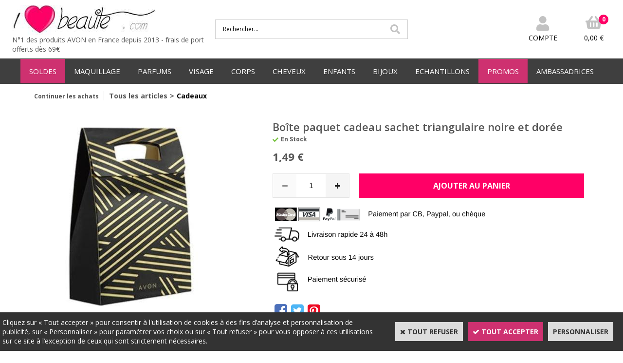

--- FILE ---
content_type: text/html
request_url: https://www.ilovebeaute.com/boite-paquet-cadeau-sachet-triangulaire-noire-et-dore-c2x33688802
body_size: 11764
content:
<!DOCTYPE html>
<html>
<head>
<meta name="generator" content="Oxatis (www.oxatis.com)" />
<meta http-equiv="Content-Type" content="text/html; charset=ISO-8859-1" />
<meta http-equiv="Content-Language" content="fr" />
<title>Bo&#238;te paquet cadeau sachet triangulaire noire et dor&#233;</title>
<meta name="robots" content="index, follow, all" />
<meta http-equiv="Pragma" content="no-cache" />
<meta http-equiv="Expires" content="-1" />

<meta property="og:image" content="http://www.ilovebeaute.com/Files/133017/Img/14/BoiteKdoNoire-prod.jpg" />
<script>
if ('serviceWorker' in navigator) {
navigator.serviceWorker
.register('/sw.js', {
scope: '/'
})
.then(function(reg) {
if (reg.installing) {
console.warn('[SW] installing');
} else if (reg.waiting) {
console. warn ('[SW] installed');
} else if (reg.active) {
console. warn ('[SW] active');
}
})
.catch(function(error) {
console.error('[SW] Registration failed', error);
});
}
</script>

<link rel="canonical" href="https://www.ilovebeaute.com/boite-paquet-cadeau-sachet-triangulaire-noire-et-doree-c2x33688802" /><link rel="StyleSheet" type="Text/css" href="Css/shared.css?v=51">
<link rel="StyleSheet" type="Text/css" href="DesignCss/bootstrap-grid.css?v=6.8">
<link id="-main-css-" rel="StyleSheet" type="Text/css" href="DesignCss/249000/965/style.css?v=2023.4.6-10.40.47">
<style type="text/css">IMG.BlackBox { border-color: #000000; }</style>
<script type="text/javascript" src="javascript/oxratingcertificate.asp"></script>
<script type="text/javascript" data-type="frontend-config">
window.oxInfos = {
	oxADContext : 0,
	oxCurrency : {mainFormat:"# &euro;",decSep:",",thousandsSep:".",taxMode:0,code:978},
	oxLang : 0,
	oxUser : null,
	oxAccid: 133017,
	oxCart: {
		total: 0,
		qty: 0,
		subTotalNet: 0,
		shippingOffered: 1
	},
	oxPriceConf: {
		priceIdx: null,
		vatMode: null,
		ecopartMode: null,
		ecopartAmount: 0,
		taxEngine: 0
	},
	oxProps: {
		allowCreation: true,
		decimalQty: false,
		decimalPlaces: 5
	}
};
</script>
<script type="text/javascript" data-type="frontend-frontAPI">
window.oxInfos = window.oxInfos || {};
window.oxInfos.corePublicPath = '/frontend/frontAPI/';
</script>
<script type="text/javascript" src="/frontend/frontAPI/frontAPI-es6.js?hash=3ded44ea47e09e1d31d3"></script>

<script type="text/javascript" data-type="frontend-config">
window.name = "NG_DEFER_BOOTSTRAP!";
window.appDependencies = ['oxFramework'];
window.appConfig = window.appConfig||{};
window.oxAppsConfig = {};
window.oxModulesToLoad = [];
</script>
<link rel="StyleSheet" href="/frontend/angular-1.3.15/css/oxApps.css?v=2.152.7">
<script type="text/javascript" src="/frontend/angular-1.3.15/angularFramework.js?v=2.152.7"></script>
<script type="text/javascript" src="/frontend/angular-1.3.15/i18n/angular-locale_fr-fr.js"></script>
<!-- ## APPSCORE V2 - trouble [dsc] ## -->
<script>

</script>
<script type="text/javascript" src="/frontend/scripts/oxCart6App/oxCart6App.js"></script>
<script type="text/javascript">
oxCart.popupReinsuranceWbId = 0;
</script>
<!-- ## APPSCORE V2 ## -->
<script type="text/javascript">
</script>
<script type="text/javascript">
</script>

<script src="/frontend/angular-1.3.15/baseApp.js?v=2.152.7"></script>
<script type="text/javascript" src="/files/133017/Cfg/Appscfg-L0.js?v=2026-1-29-2&w=1211202481534PM"></script>
<LINK REL="SHORTCUT ICON" HREF="/Files/133017/favicon.ico">
	<style> .container--content-width, .container--large-width, .container--medium-width, .ox-row, #bodyarea {
    max-width: 1630px !important;
}</style>

	<!-- Google verif 8-2023-->
	<meta name="google-site-verification" content="lbhPyInCZKidasR8YSCKr-ojsrlqx-ZB-xIZIIuLyrw" />

	<!-- Masquer le menu vertical de la page de recherche et de confirmation de commande-->
<style type="text/css">
.scfinishform #bodycolumn1 {
display:none;}

.scfinishform #bodycolumn2 {
margin:0 !important;
margin:0;
}

.searchpage #bodycolumn1 {
display:none;}

.searchpage #bodycolumn2 {
margin:0 !important;
margin:0;}

</style><script type="text/javascript" src="/Files/15269/cellUniformizer.js"></script>

<style>
a {
	 color: #EF0078;
	 font-weight: bold;
}
a:hover {
	font-weight: bold;
color: #606060;
}
	
#searchAnswers a{
	color:#555;
	}
</style>
<script type="text/javascript">
	window.oxInfos=window.oxInfos||{};
	window.oxInfos.serverDatetime = '1/29/2026 6:52:35 PM';
	window.oxInfos.domain = 'https://www.ilovebeaute.com';
	window.oxInfos.oxProps=window.oxInfos.oxProps||{};
	window.oxInfos.oxProps.loginByCode=0;
	;

window.oxInfos=window.oxInfos||{};
window.oxInfos.oxUserAgent={mac_os:"intel mac os x 10_15_7",macintosh:"intel mac os x 10_15_7",chrome:"131",ecmascript6:true};
window.oxInfos=window.oxInfos||{};window.oxInfos.oxEnv=window.oxInfos.oxEnv||{};
window.oxInfos.oxEnv.current={platform:'frontoffice'};
window.oxInfos.oxEnv.frontoffice='prod';
window.oxInfos.oxEnv.mobile='prod';
window.oxInfos.oxEnv.admin='prod';
window.oxInfos.oxEnv.apps='prod';
window.oxInfos.oxEnv.framework='prod';
window.oxInfos.oxEnv.dev='prod';
window.oxInfos.oxEnv.api='prod';
window.oxInfos.oxEnv.sw='prod';

document.cookie = "TestCookie=1" ;
if (document.cookie == "") window.location = "BrowserError.asp?ErrCode=1" ;
else document.cookie = 'TestCookie=; expires=Thu, 01 Jan 1970 00:00:00 GMT';
function PGFOnLoad() {
	if (typeof(OxPGFOnLoad) != "undefined") OxPGFOnLoad();
	if (typeof(OxBODYOnLoad) != "undefined") OxBODYOnLoad();
}
var OxLangID = 0 ;
</script>
<noscript><center><a href="BrowserError.asp?ErrCode=2&amp;LangID=0" rel="nofollow"><img src="Images/PGFJSErrL0.gif" border="0" alt="Err"></a><br/><br/></center></noscript>
<script>window.arrayGTM = window.arrayGTM || [];window.arrayGTM.push('GTM-TSKJ29T', 'GTM-M9CGH6P');</script>
<script src="/frontend/scripts/core/gtag.min.js" defer="true"></script>
</head>
<body onload="PGFOnLoad()" class="PB">
<script type="text/javascript" src="HLAPI.js"></script>
<script type="text/javascript">
function SubmitAction( nActionID, strFormAction, nValidate, nSkipSubmit, nSkipReturn ) {
	var bResult = true ;
	if (nActionID != null) document.MForm.ActionID.value = nActionID ;
	if ((strFormAction != null) && (strFormAction != "")) document.MForm.action= strFormAction ;
	if ( nValidate ) bResult = ValidateMForm();
	if ( nSkipSubmit == null ) nSkipSubmit = 0 ;
	if ( bResult && (nSkipSubmit == 0) ) document.MForm.submit();
	if ( nSkipReturn == 1 )
		return ;
	else
		return( bResult );
}
</script> 

<script language="javascript" src="WindowAPI.js"></script>
<form style="margin-bottom:0" name="PdtForm" method="GET" action="">
<input type="hidden" name="ItmID" value="0">
<input type="hidden" name="XMLOpt1" value="-1">
<input type="hidden" name="XMLOpt2" value="-1">
<input type="hidden" name="RelatedPdtIDs" value="">
<input type="hidden" name="PackagingID" value="">
</form>
<script language="javascript">
	function GetCtrlValue(objCtrl, varDefaultValue) {
		var nResult = varDefaultValue;
		switch (objCtrl.nodeName) {
			case 'SELECT':
				nResult = objCtrl.selectedIndex;
				break;
			case undefined:
				var nItemCount = objCtrl.length;
				if (nItemCount != null)
					for (var nIdx = 0; nIdx < nItemCount; nIdx++)
						if (objCtrl[nIdx].checked) {
							nResult = nIdx;
							break;
						}
				break;
		}
		return nResult;
	}

	function GetRelatedProducts() {
		var strResult = "", strSep = "";
		var objForm = document.MForm;
		for (var i = 0; i < objForm.elements.length; i++) {
			var e = objForm.elements[i];
			if (e.type == 'checkbox')
				if (e.checked)
					if (e.name == "OxRelatedPdt") {
						strResult = strResult + strSep + e.value;
						strSep = ","
					}
		}
		return strResult;
	}

	function PostFormData(bCustomHandlerOk, nProductID, strFormAction, strCanonicalUrl) {
		var bResult = false, objCtrl, nXMLOpt1 = -1, nXMLOpt2 = -1, strRelatedPdtIDs, strURLParams, nPackagingID;

		objCtrl = document.MForm["XMLOpt1"];
		if (objCtrl) nXMLOpt1 = GetCtrlValue(objCtrl, 0);
		objCtrl = document.MForm["XMLOpt2"];
		if (objCtrl) nXMLOpt2 = GetCtrlValue(objCtrl, 0);
		strRelatedPdtIDs = GetRelatedProducts();
		objCtrl = document.MForm["PackagingID"];
		if (objCtrl) nPackagingID = parseInt(objCtrl.value, 10);

		if (bCustomHandlerOk) {
			if (window.OxAddToCart) {
				strURLParams = "ItmID=" + nProductID + (nXMLOpt1 >= 0 ? "&XMLOpt1=" + nXMLOpt1 : "") + (nXMLOpt2 >= 0 ? "&XMLOpt2=" + nXMLOpt2 : "");
				strURLParams += (strRelatedPdtIDs.length > 0 ? "&RelatedPdtIDs=" + strRelatedPdtIDs : "");
				strURLParams += (nPackagingID != undefined ? "&PackagingID=" + nPackagingID : "");
				bResult = OxAddToCart(nProductID, strURLParams);
			}
		}
		if (!bResult) {
			//alert( nXMLOpt1 + ' ' + nXMLOpt2 );
			if (strCanonicalUrl) {
				document.PdtForm.action = strCanonicalUrl;
				document.PdtForm.removeChild(document.PdtForm["ItmID"]);
			} else {
				document.PdtForm.action = strFormAction;
				document.PdtForm["ItmID"].value = nProductID;
			}
			document.PdtForm["XMLOpt1"].value = nXMLOpt1;
			document.PdtForm["XMLOpt2"].value = nXMLOpt2;
			document.PdtForm["RelatedPdtIDs"].value = strRelatedPdtIDs;
			if (nPackagingID != undefined) document.PdtForm["PackagingID"].value = nPackagingID;
			document.PdtForm.submit();
		}
	}
	function ViewOption(nPdtOptID, url) {
		PostFormData(false, nPdtOptID, "PBSCProduct.asp", url);
	}
	function AddToCart(nPdtOptID) {
		PostFormData(true, nPdtOptID, "PBShoppingCart.asp");
	}
	function OnChooseOption(url, idx, optionValueID, name) {
		document.MForm["PDTOPTVALUEID" + idx].value = optionValueID;
		document.MForm["PDTOPTVALUENAME" + idx].value = name;
		OnChangeOption(url);
	}
	function OnChangeOption(url, cbIdx) {
		var nOptIdx, objSelect, strValues = "", strSep = "", nCurIdx;
		for (nOptIdx = 0; nOptIdx < 3; nOptIdx++) {
			objSelect = document.MForm["PDTOPTVALUEID" + nOptIdx];
			if (objSelect && objSelect.type == 'hidden') {
				strValues = strValues + strSep + document.MForm["PDTOPTVALUENAME" + nOptIdx].value;
				strSep = "]|["
			}
			else if (objSelect) {
				nCurIdx = objSelect.selectedIndex;
				if (nCurIdx >= 0) {
					strValue = objSelect.options[nCurIdx].text;
					if (cbIdx == nOptIdx) {
						var optionUrl = objSelect.options[nCurIdx].getAttribute('url');
						if (optionUrl && optionUrl.length > 0) url = optionUrl;
					}
					strValues = strValues + strSep + strValue;
					strSep = "]|["
				}
			}
		}
		document.MForm["HVOptSelected"].value = strValues;
		if (url)
			document.MForm.action = url;
		SubmitAction( 1);
	}
</script>

<div id="maincontainer" class="sccatalog itemdetail is-template">

	<div id="headercontainer">
		<div id="headerarea">
<div class="header-main__container">
		<div class="header-main__inner container--content-width">
			<div class="l-ox-grid l-ox-grid--bleed l-ox-grid--justify-space-between l-ox-grid--align-center">
				<div class="l-ox-grid__col-4 header-brand__container">
					<div class="header-item header-brand__inner">
						<div class="header-logo__inner"><a href="/"><img src="Files/133017/Img/10/Logo-ILB2014.jpg" alt="Produits AVON en France"/></a></div>
						<span class="header-img__inner"></span>
						<div class="header-text__inner"><span id="headertext">N°1 des produits AVON en France depuis 2013     -       frais de port offerts dès 69€</span></div>
					</div>
				</div>
				<div class="l-ox-grid__col-4 header-shop-search__container">
					<div class="header-item header-shop-search__inner"><div id="headerSearchBlock" class="header-search-block--shopping-cart"><form action="PBSearch.asp" method="get" name="headerSearch"><input type="hidden" name="ActionID" value="1"><input type="hidden" name="CCode" value="2"><input type="hidden" name="ShowSMImg" value="1"><input type="text" onfocus="this.value='';" id="headerSearchText" name="SearchText" class="searchtext" value="Rechercher..." size="18"><button class="blockbtn" type="submit"><span>OK</span></button></form></div></div>

				</div>
				<div class="l-ox-grid__col-4 header-user-menu__container">
					<div class="header-user-menu__inner">
						<div class="l-ox-grid l-ox-grid--bleed l-ox-grid--justify-end">
							<div class="l-ox-grid__col-auto header-account__container">

								<div class="header-account__inner"><a class="accountLink" href="PBUserLogin.asp?CCode=33"><span>Compte</span></a></div>

							</div>
							<div class="l-ox-grid__col-auto header-shop-cart__container">

								<div id="headerInfoCart" class="header-shop-cart__inner">
										 <a class="cartLink" href="PBShoppingCart.asp?PBMInit=1"><span>Votre panier</span></a>
										<a href="/PBShoppingCart.asp?PBMInit=1" class="header-shop-cart__shop-cart">
										 <span id="cartItems" class="header-shop-cart__qty">
										   0</span>
										   <span class="cartPrice header-shop-cart__price">0,00 &euro;</span>
										 </a>
								</div>
							</div>
						</div>
					</div>
				</div>
			</div>
		</div>
</div>
<div id="headermenu"><ul id="hmenu"><li class="begin">&nbsp;</li><li class="mitext item-promo" id="pmenu4471988" onmouseover="OxMenu('menu4471988',true)" onmouseout="OxMenu('menu4471988',false)"><a class="menu" id="amenu4471988" href="soldes-c102x3960762">SOLDES</a><div><ul class="submenu" id="menu4471988" onmouseover="OxSubMenu(this,true)" onmouseout="OxSubMenu(this,false)"><li class="begin">&nbsp;</li><li class="mitext"><a class="menu" href="fins-de-serie-c102x3960762">Soldes jusqu'à -60%</a></li><li class="mitext menusep"><a class="menu" href="prix-ronds-1-2-3euro-c102x3960787">Tout à moins de 3€</a></li><li class="end">&nbsp;</li></ul></div></li><li class="mitext menusep" id="pmenu4248003" onmouseover="OxMenu('menu4248003',true)" onmouseout="OxMenu('menu4248003',false)"><a class="menu" id="amenu4248003" href="maquillage-c102x3960768">MAQUILLAGE</a><div><ul class="submenu" id="menu4248003" onmouseover="OxSubMenu(this,true)" onmouseout="OxSubMenu(this,false)"><li class="begin">&nbsp;</li><li class="mitext"><a class="menu" href="maquillage-yeux-c102x3960791">MAQUILLAGE YEUX</a></li><li class="mitext menusep"><a class="menu" href="maquillage-levres-c102x3960769">MAQUILLAGE LEVRES</a></li><li class="mitext menusep"><a class="menu" href="maquillage-teint-c102x3960794">MAQUILLAGE TEINT</a></li><li class="mitext menusep"><a class="menu" href="vernis-a-ongles-c102x3960770">VERNIS A ONGLES</a></li><li class="mitext menusep"><a class="menu" href="pinceaux-et-accessoires-c102x3960813">PINCEAUX ET ACCESSOIRES</a></li><li class="misep"></li><li class="miimg img-right-menu-h"><img src="Files/133017/Img/16/maquillagevisuels-small.png"/></li><li class="end">&nbsp;</li></ul></div></li><li class="mitext menusep" id="pmenu4248009" onmouseover="OxMenu('menu4248009',true)" onmouseout="OxMenu('menu4248009',false)"><a class="menu" id="amenu4248009" href="parfums-c102x3960772">PARFUMS</a><div><ul class="submenu" id="menu4248009" onmouseover="OxSubMenu(this,true)" onmouseout="OxSubMenu(this,false)"><li class="begin">&nbsp;</li><li class="mitext"><a class="menu" href="parfums-pour-femmes-c102x4214225">PARFUM FEMMES</a></li><li class="mitext menusep"><a class="menu" href="parfums-pour-hommes-c102x4214226">PARFUMS HOMMES</a></li><li class="mitext menusep"><a class="menu" href="parfums-pour-ados-filles-c102x3960773">PARFUMS ADOS FILLES</a></li><li class="mitext menusep"><a class="menu" href="parfums-pour-ados-garcons-c102x3960810">PARFUMS ADOS GARCONS</a></li><li class="mitext menusep"><a class="menu" href="brumes-parfumees-legeres-c102x3960801">BRUMES PARFUMEES LEGERES</a></li><li class="mitext menusep"><a class="menu" href="parfums-format-sac-a-main-c102x3960800">PARFUMS FORMAT SAC A MAIN</a></li><li class="misep"></li><li class="mispacer"></li><li class="mitext"><a class="menu" href="collection-parfums-far-away-c102x4309792">Far Away</a></li><li class="mitext menusep"><a class="menu" href="collection-parfums-soft-musk-c102x4309793">Soft Musk</a></li><li class="mitext menusep"><a class="menu" href="collection-parfums-little-dress-c102x4309796">Little Dress</a></li><li class="mitext menusep"><a class="menu" href="collection-parfums-tta-c102x4309794">Today Tomorrow Always</a></li><li class="mitext menusep"><a class="menu" href="collection-parfums-attraction-c102x4309795">Attraction</a></li><li class="mispacer"></li><li class="misep"></li><li class="miimg img-right-menu-h"><img src="Files/133017/Img/09/parfum-small.png"/></li><li class="end">&nbsp;</li></ul></div></li><li class="mitext menusep" id="pmenu4248016" onmouseover="OxMenu('menu4248016',true)" onmouseout="OxMenu('menu4248016',false)"><a class="menu" id="amenu4248016" href="visage-c102x3960756">VISAGE</a><div><ul class="submenu" id="menu4248016" onmouseover="OxSubMenu(this,true)" onmouseout="OxSubMenu(this,false)"><li class="begin">&nbsp;</li><li class="mitext"><a class="menu" href="soins-hydratants-c102x3960771">SOINS HYDRATANTS</a></li><li class="mitext menusep"><a class="menu" href="soins-anti-age-c102x3960808">SOINS ANTI-AGE</a></li><li class="mitext menusep"><a class="menu" href="masques-visage-c102x3960814">MASQUES VISAGE</a></li><li class="mitext menusep"><a class="menu" href="nettoyants-c102x3960757">NETTOYANTS</a></li><li class="mitext menusep"><a class="menu" href="anti-imperfections-c102x3960818">ANTI-IMPERFECTIONS</a></li><li class="mitext menusep"><a class="menu" href="soins-pour-hommes-c102x3960820">SOINS HOMMES</a></li><li class="misep"></li><li class="miimg img-right-menu-h"><img src="Files/133017/Img/18/femmemasque-small.png"/></li><li class="end">&nbsp;</li></ul></div></li><li class="mitext menusep" id="pmenu4248023" onmouseover="OxMenu('menu4248023',true)" onmouseout="OxMenu('menu4248023',false)"><a class="menu" id="amenu4248023" href="corps-c102x3960781">CORPS</a><div><ul class="submenu" id="menu4248023" onmouseover="OxSubMenu(this,true)" onmouseout="OxSubMenu(this,false)"><li class="begin">&nbsp;</li><li class="mitext"><a class="menu" href="bronzants-et-solaires-c102x3960817">BRONZANTS & SOLAIRES</a></li><li class="mitext menusep"><a class="menu" href="hydrater-et-nourrir-c102x3960785">HYDRATER &  NOURRIR</a></li><li class="mitext menusep"><a class="menu" href="gommer-et-exfolier-c102x3960816">GOMMER & EXFOLIER</a></li><li class="mitext menusep"><a class="menu" href="bain-douche-savon-c102x3960789">BAIN DOUCHE SAVON</a></li><li class="mitext menusep"><a class="menu" href="deodorants-c102x3960802">DEODORANTS</a></li><li class="mitext menusep"><a class="menu" href="soins-mains-ongles-c102x3960788">SOINS MAINS & ONGLES</a></li><li class="mitext menusep"><a class="menu" href="soin-des-pieds-c102x3960782">SOINS PIEDS</a></li><li class="mitext menusep"><a class="menu" href="epilation-c102x3960812">EPILATION</a></li><li class="misep"></li><li class="miimg img-right-menu-h"><img src="Files/133017/Img/24/femmecorps-small.png"/></li><li class="end">&nbsp;</li></ul></div></li><li class="mitext menusep" id="pmenu4248034" onmouseover="OxMenu('menu4248034',true)" onmouseout="OxMenu('menu4248034',false)"><a class="menu" id="amenu4248034" href="cheveux-c102x3960806">CHEVEUX</a><div><ul class="submenu" id="menu4248034" onmouseover="OxSubMenu(this,true)" onmouseout="OxSubMenu(this,false)"><li class="begin">&nbsp;</li><li class="mitext"><a class="menu" href="shampooings-c102x3960807">SHAMPOOINGS</a></li><li class="mitext menusep"><a class="menu" href="soins-masques-pour-les-cheveux-c102x3960811">SOINS & MASQUES</a></li><li class="mitext menusep"><a class="menu" href="brosses-accessoires-c102x3960815">BROSSES & ACCESSOIRES</a></li><li class="misep"></li><li class="miimg img-right-menu-h"><img src="Files/133017/Img/22/femmecheveux-small.png"/></li><li class="end">&nbsp;</li></ul></div></li><li class="mitext menusep" id="pmenu4248038" onmouseover="OxMenu('menu4248038',true)" onmouseout="OxMenu('menu4248038',false)"><a class="menu" id="amenu4248038" href="enfants-c102x3960776">ENFANTS</a><div><ul class="submenu" id="menu4248038" onmouseover="OxSubMenu(this,true)" onmouseout="OxSubMenu(this,false)"><li class="begin">&nbsp;</li><li class="mitext"><a class="menu" href="corps-et-cheveux-produits-adaptes-aux-enfants-c102x3960778">CORPS & CHEVEUX</a></li><li class="mitext menusep"><a class="menu" href="cadeaux-pour-enfants-c102x3960777">CADEAUX POUR ENFANTS</a></li><li class="mitext menusep"><a class="menu" href="produits-solaires-pour-enfants-c102x3960827">PRODUITS SOLAIRES</a></li><li class="misep"></li><li class="miimg img-right-menu-h"><img src="Files/133017/Img/25/enfants-small.png"/></li><li class="end">&nbsp;</li></ul></div></li><li class="mitext menusep" id="pmenu4248042" onmouseover="OxMenu('menu4248042',true)" onmouseout="OxMenu('menu4248042',false)"><a class="menu" id="amenu4248042" href="bijoux-c102x3960792">BIJOUX</a><div><ul class="submenu" id="menu4248042" onmouseover="OxSubMenu(this,true)" onmouseout="OxSubMenu(this,false)"><li class="begin">&nbsp;</li><li class="mitext"><a class="menu" href="bijoux-c102x3960826">BIJOUX</a></li><li class="mitext menusep"><a class="menu" href="montres-c102x3960793">MONTRES</a></li><li class="mitext menusep"><a class="menu" href="accessoires-c102x3960825">ACCESSOIRES</a></li><li class="misep"></li><li class="miimg img-right-menu-h"><img src="Files/133017/Img/04/bijoux-small.png"/></li><li class="end">&nbsp;</li></ul></div></li><li class="mitext menusep" id="pmenu4248046" onmouseover="OxMenu('menu4248046',true)" onmouseout="OxMenu('menu4248046',false)"><a class="menu" id="amenu4248046" href="echantillons-c102x3960758">ECHANTILLONS</a><div><ul class="submenu" id="menu4248046" onmouseover="OxSubMenu(this,true)" onmouseout="OxSubMenu(this,false)"><li class="begin">&nbsp;</li><li class="mitext"><a class="menu" href="echantillons-parfums-femme-c102x3960760">ECHATILLONS PARFUMS FEMME</a></li><li class="mitext menusep"><a class="menu" href="echantillons-parfums-homme-c102x3960765">ECHANTILLONS PARFUMS HOMME</a></li><li class="mitext menusep"><a class="menu" href="echantillons-rouges-a-levres-c102x3960831">ECHATILLONS ROUGES A LEVRES</a></li><li class="mitext menusep"><a class="menu" href="echantillons-fonds-de-teint-c102x3960830">ECHANTILLONS FONDS DE TEINT</a></li><li class="mitext menusep"><a class="menu" href="echantillons-soins-visage-c102x3960764">ECHANTILLONS SOINS VISAGE</a></li><li class="mitext menusep"><a class="menu" href="echantillons-soins-anti-age-c102x3960759">ECHATILLONS SOINS ANTI-AGE</a></li><li class="misep"></li><li class="miimg img-right-menu-h"><img src="Files/133017/Img/05/ech-small.png"/></li><li class="end">&nbsp;</li></ul></div></li><li class="mitext menusep item-promo" id="pmenu4248055" onmouseover="OxMenu('menu4248055',true)" onmouseout="OxMenu('menu4248055',false)"><a class="menu" id="amenu4248055" href="promos-c102x3960761">PROMOS</a><div><ul class="submenu" id="menu4248055" onmouseover="OxSubMenu(this,true)" onmouseout="OxSubMenu(this,false)"><li class="begin">&nbsp;</li><li class="mitext"><a class="menu" href="fins-de-serie-c102x3960762">FIN DE SERIE</a></li><li class="mitext menusep"><a class="menu" href="prix-ronds-1-2-3euro-c102x3960787">PRIX RONDS 1 - 2 - 3€</a></li><li class="end">&nbsp;</li></ul></div></li><li class="mitext menusep" id="pmenu4411329" onmouseover="OxMenu('menu4411329',true)" onmouseout="OxMenu('menu4411329',false)"><a class="menu" id="amenu4411329" href="javascript:;">AMBASSADRICES</a><div><ul class="submenu" id="menu4411329" onmouseover="OxSubMenu(this,true)" onmouseout="OxSubMenu(this,false)"><li class="begin">&nbsp;</li><li class="mitext"><a class="menu" target="_blank" href="https://devenirambassadriceavon.com/">DEVENIR AMBASSADRICE AVON</a></li><li class="mitext menusep"><a class="menu" href="materiel-ambassadrices-c102x4130878">MATERIEL POUR AMBASSADRICE</a></li><li class="mitext menusep"><a class="menu" href="echantillons-c102x3960758">COMMANDER DES ECHANTILLONS</a></li><li class="end">&nbsp;</li></ul></div></li><li class="end">&nbsp;</li></ul></div>
<script type="text/javascript">
function OxMenu(menu,display){
	var objElem=(document.getElementById)?document.getElementById(menu):document[menu];
	objElem.style.visibility=display?'visible':'hidden';
}
function OxHandleSubMenu(id,over){
	var newClass='subactive', objElem=(document.getElementById)?document.getElementById(id):document[id];
	if (!objElem) return;
	var cls = objElem.className, idx = (' '+cls+' ').indexOf(' ' + newClass + ' ');
	if (over){ if(idx<0) objElem.className=cls+(cls?' ':'')+newClass;
	}else if(idx>=0) objElem.className=objElem.className.replace(new RegExp('(\\s|^)'+newClass+'(\\s|$)'),' ');
}
function OxSubMenu(elem,over){
	OxHandleSubMenu('a'+elem.id,over);
}
</script>

		</div>
	</div>
	<div id="bodycontainer">
		<div id="bodyarea">
		<div id="bodycolumn1"></div>
		<div id="bodycolumn3"></div><!-- bodycolumn3 -->
		<div id="bodycolumn2" class="widecolumn2">
			<div id="bodydata"><!--DATA-->

<form name="MForm" method="POST" action="PBSCProduct.asp">
<input type="hidden" name="ActionID" value="0">
<input type="hidden" name="HVProductID" value="33688802">
<input type="hidden" name="HVParentID" value="">
<input type="hidden" name="HVOptSelected" value="">
<link rel="stylesheet" type="text/css" href="/frontend/design/css/oxProductTemplatesShared.min.css"><div class="c-ox-product-detail c-ox-product-detail--template-studio-simple"><div class="c-ox-product-detail__product l-ox-grid l-ox-grid--bleed l-ox-grid--direction-column" data-pdt-sku="" data-pdt-id="33688802" data-pdt-parent-id="" data-pdt-type="0"><div class="c-ox-product-detail__return-container l-ox-page__container"><div class="l-ox-page__inner bt-return-zone l-ox-grid l-ox-grid--bleed l-ox-grid--align-baseline"><div class="bt-returna l-ox-grid__col-auto"><a class="btnmain" id="btnretitems" href=""><span>Continuer les achats</span></a></div><div class="arianfil l-ox-grid__col-fill"><ul class="catbreadcrumb"><li class="catbcall" id="catbclevel0"><a class="PBBtnStd" href="PBSCCatalog.asp?ActionID=1052864&PBCATID=-1">Tous les articles</a></li><li class="catbcsep"><a class="PBBtnStd"><span class="catbcseptex">&gt;</span></a></li><li class="catbcname" id="catbclevel1"><a class="PBBtnStd" href="cadeaux-c102x3960774">Cadeaux</a></li></ul></div></div></div><div class="c-ox-product-detail__main-container l-ox-page__container"><div class="l-ox-page__inner l-ox-grid l-ox-grid--bleed"><div class="c-ox-product-detail__img-container l-ox-grid__col-auto"><div class="c-ox-imgdetail"><img  class="imgmain" align="right" alt="Bo&#238;te paquet cadeau sachet triangulaire noire et dor&#233;e" itemprop="image" src="Files/133017/Img/14/BoiteKdoNoire-prod.jpg"></div></div><div class="c-ox-product-detail__infos-container l-ox-grid__col-fill l-ox-grid l-ox-grid--direction-column"><div class="c-ox-product-detail__name l-ox-grid__col-auto l-ox-grid__col--bleed-y"><h1 class="PBMainTxt PBItemTitle">Boîte paquet cadeau sachet triangulaire noire et dorée</h1></div><div class="c-ox-product-detail__stock l-ox-grid__col-auto l-ox-grid__col--bleed-y"><table class="PBStockTbl"><tr><td align="right"><span class="PBShortTxt PBMsgInStock">En Stock</span></td></tr></table><meta itemprop="availability" content="InStock" /></div><div class="c-ox-product-detail__price-zone l-ox-grid__col-auto"><meta itemprop="price" content="1.49"/><div class="PBItemPrice"><div class="PBCurrency"><span class="PBSalesPrice">1,49 &euro;</span></div></div></div><div class="c-ox-product-detail__weight l-ox-grid__col-auto">100g          </div><div class="c-ox-product-detail__buy-button l-ox-grid__col-auto l-ox-grid__col--bleed-y"><div class="app-quantity-box-target c-cs-quantity-box c-cs-quantity-box--mip" ng-non-bindable cs-quantity-box is-app="true"><span class="c-cs-quantity-box__quantity-box c-cs-quantity c-cs-quantity--mip"  template="mip"><a class="c-cs-quantity__button c-cs-quantity__button--minus lz-btn lz-decr CS-btn CS-decr impossible is-disabled"><span>-</span></a><input class="c-cs-quantity__input-value lz-value CS-value" type="text" value="1"><a class="c-cs-quantity__button c-cs-quantity__button--plus lz-btn lz-incr CS-btn CS-incr impossible is-disabled"><span>+</span></a></span></div><span data-qty data-max="19" data-packing="1" data-step="1" data-pack-mode="1" data-saleifoutofstock="0"></span><a class="btnmain btnaddtocart" id="btnaddtocart" href="javascript:AddToCart(33688802);"><span>Ajouter au Panier</span></a></div><div class="c-ox-product-detail__insertion-block l-ox-grid__col-auto"><img alt="Avantages" src="/Files/133017/Img/14/Rassurance.png"/>
</div><div class="c-ox-product-detail__app-social-share l-ox-grid__col-auto"><div data-app-name="socsha"></div></div></div></div></div><div class="c-ox-product-detail__app-bundle-conf l-ox-page__container"></div><div class="c-ox-product-detail__description l-ox-page__container"><div class="titreDescriptionFicheArticle">Description</div></div><div class="c-ox-product-detail__cross-sell l-ox-page__container"><div class="l-ox-page__inner"><div class="c-ox-product-detail__cross-sell-headline"><span class="PBMainTxt PBRelatedPdtTitle">Articles associés</span></div><div class="l-ox-grid"><div class="l-ox-grid__col-3 l-ox-grid l-ox-grid--direction-column" data-pdt-sku="" data-pdt-id="33688800" data-pdt-parent-id="" data-pdt-type="0" data-pdt-url="https://www.ilovebeaute.com/boite-paquet-cadeau-papillote-bonbon-dore-c2x33688800"><div class="l-ox-product-list__item-inner l-ox-grid__col-fill"><div class="l-ox-product-list__image"><a href="https://www.ilovebeaute.com/boite-paquet-cadeau-papillote-bonbon-dore-c2x33688800"><img src="Files/133017/Img/10/BoiteKdoBonbon2020-big-small.jpg" width="50" border="0" alt="Boîte paquet cadeau papillote bonbon doré"></a></div><div class="l-ox-product-list__name"><a class="PBLink" href="https://www.ilovebeaute.com/boite-paquet-cadeau-papillote-bonbon-dore-c2x33688800"><span class="PBShortTxt">Boîte paquet cadeau papillote bonbon doré</span></a></div><div class="l-ox-product-list__price"><span class="PBCurrency">0,99 &euro;</span></div><div class="l-ox-product-list__buy-button"><input type="checkbox" name="OxRelatedPdt" id="ChkRelPdt33688800" value="33688800" /></div></div></div><div class="l-ox-grid__col-3 l-ox-grid l-ox-grid--direction-column" data-pdt-sku="" data-pdt-id="33688799" data-pdt-parent-id="" data-pdt-type="0" data-pdt-url="https://www.ilovebeaute.com/paquet-cadeau-en-forme-de-papillote-bonbon-rouge-c2x33688799"><div class="l-ox-product-list__item-inner l-ox-grid__col-fill"><div class="l-ox-product-list__image"><a href="https://www.ilovebeaute.com/paquet-cadeau-en-forme-de-papillote-bonbon-rouge-c2x33688799"><img src="Files/133017/Img/09/BonbonKdo2021-small.jpg" width="50" border="0" alt="Paquet cadeau en forme de papillote bonbon rouge"></a></div><div class="l-ox-product-list__name"><a class="PBLink" href="https://www.ilovebeaute.com/paquet-cadeau-en-forme-de-papillote-bonbon-rouge-c2x33688799"><span class="PBShortTxt">Paquet cadeau en forme de papillote bonbon rouge</span></a></div><div class="l-ox-product-list__price"><span class="PBCurrency">0,99 &euro;</span></div><div class="l-ox-product-list__buy-button"><input type="checkbox" name="OxRelatedPdt" id="ChkRelPdt33688799" value="33688799" /></div></div></div><div class="l-ox-grid__col-3 l-ox-grid l-ox-grid--direction-column" data-pdt-sku="" data-pdt-id="33104819" data-pdt-parent-id="" data-pdt-type="0" data-pdt-url="https://www.ilovebeaute.com/paquet-cadeau-en-forme-de-papillote-avon-c2x33104819"><div class="l-ox-product-list__item-inner l-ox-grid__col-fill"><div class="l-ox-product-list__image"><a href="https://www.ilovebeaute.com/paquet-cadeau-en-forme-de-papillote-avon-c2x33104819"><img src="Files/133017/Img/18/knallbonbon-small.jpg" width="50" border="0" alt="Paquet cadeau en forme de papillote dorée et noire"></a></div><div class="l-ox-product-list__name"><a class="PBLink" href="https://www.ilovebeaute.com/paquet-cadeau-en-forme-de-papillote-avon-c2x33104819"><span class="PBShortTxt">Paquet cadeau en forme de papillote dorée et noire</span></a></div><div class="l-ox-product-list__price"><span class="PBCurrency">0,99 &euro;</span></div><div class="l-ox-product-list__buy-button"><input type="checkbox" name="OxRelatedPdt" id="ChkRelPdt33104819" value="33104819" /></div></div></div></div></div></div></div></div>
</form>

<script type="application/ld+json" id="productData">{"@context":"http:\/\/schema.org\/","@type":"Product","name":"Bo\u00EEte paquet cadeau sachet triangulaire noire et dor\u00E9e","sku":"BoiteKdoNoire","url":"https:\/\/www.ilovebeaute.com\/boite-paquet-cadeau-sachet-triangulaire-noire-et-doree-c2x33688802","image":"https:\/\/www.ilovebeaute.com\/Files\/133017\/Img\/14\/BoiteKdoNoire-prod.jpg","description":null,"offers":{"@type":"Offer","priceCurrency":"EUR","price":"1.49","itemCondition":"http:\/\/schema.org\/NewCondition","availability":"http:\/\/schema.org\/InStock","seller":{"@type":"Thing","name":"https:\/\/www.ilovebeaute.com"}}}</script>


			</div> <!--bodydata -->
		</div><!-- bodycolumn2 -->
		<div class="clearbodycontainer">&nbsp;</div>
	</div><!-- bodyarea -->
	</div><!-- bodycontainer -->
	<div id="footercontainer">
		<div id="footerarea"><div id="footermenu"><ul id="fmenu"><li class="begin">&nbsp;</li><li class="mititle"><span>I love beauté</span></li><li class="mitext menusep"><a class="menu" href="PBCPPlayer.asp?ID=2086692">Qui sommes-nous ?</a></li><li class="mitext menusep"><a class="menu" href="Blog.asp?PBMInit=1">Blog Avon</a></li><li class="mitext menusep"><a class="menu" href="PBJobListing.asp?PBMInit=1">Offres d'Emploi</a></li><li class="mitext menusep"><a class="menu" href="PBCPPlayer.asp?ID=2086689">Conditions Générales de Ventes</a></li><li class="mitext menusep"><a class="menu" href="contact">Contactez-nous</a></li><li class="misep"></li><li class="mititle"><span>Nos coordonnées</span></li><li class="mitext menusep"><span>Beauty Factory</span></li><li class="mitext menusep"><span>12 rue des prés, 90400 TREVENANS</span></li><li class="mitext menusep"><span>06 52 12 02 01</span></li><li class="misep"></li><li class="mititle"><span>Votre commande</span></li><li class="mitext menusep"><a class="menu" href="recevoir-le-catalogue-avon-a-domicile">Recevoir le catalogue Avon</a></li><li class="mitext menusep"><a class="menu" href="PBCPPlayer.asp?ID=2248695">Commander à partir du catalogue</a></li><li class="mitext menusep"><a class="menu" href="Modalites-livraison">Modalités de livraison</a></li><li class="mitext menusep"><a class="menu" href="modalite-paiement">Modalités de paiement</a></li><li class="end">&nbsp;</li></ul></div><div id="copyright"><span>ILoveBeaute.com © Tous droits réservés.</span></div><div id="poweredby"><a href="https://www.oxatis.com/?utm_source=reputation&utm_medium=bottom-link&utm_campaign=www.ilovebeaute.com" rel="nofollow" target="_blank"><span>Oxatis - création sites E-Commerce</span></a></div></div>
	</div>
</div><!-- maincontainer -->

<script type="text/javascript" id="oxStatRecorder" defer>
(function () {
	var oxStatRecorder = document.getElementById('oxStatRecorder');
	if (oxStatRecorder) {
		var img = document.createElement('img');
		img.border = 0;
		img.width = 1;
		img.height = 1;
		img.src = 'StatRecorder.asp?AccountID=133017&ADMode=&SessionID=679561520&CCode=2&ViewCode=&WPID=0&CatID=0&ItemID=33688802&PBLangID=0&StatVal1=67955&StatVal2=1';
		oxStatRecorder.parentNode.insertBefore(img, oxStatRecorder.nextSibling);
	}
})()
</script>
<noscript><img src="StatRecorder.asp?AccountID=133017&amp;ADMode=&amp;SessionID=679561520&amp;CCode=2&amp;ViewCode=&amp;WPID=0&amp;CatID=0&amp;ItemID=33688802&amp;PBLangID=0&amp;StatVal1=67955&amp;StatVal2=2" border="0" width="1" height="1" /></noscript>

<script type="text/javascript">
var OxPdtId = 33688802;
var OxPdtName = 'Bo&#238;te paquet cadeau sachet triangulaire noire et dor&#233;e';
var OxPdtPrice = '1,49 &amp;euro;';
var OxPdtUrl = '/boite-paquet-cadeau-sachet-triangulaire-noire-et-doree-c2x33688802';
var OxPdtImgUrl = '/Files/133017/Img/14/BoiteKdoNoire-prod.jpg';
</script>

<script type="text/javascript">
var OxCompName = "SCCatalog" ; 
var OxPageName = "Boutique" ;
var OxCatName = ""; 
var OxCatID1 = 3960774;
var OxCatID2 = 3960780;
var OxCatID3 = null;
var OxCategories = [3960774,3960780];
</script>
<script type="text/javascript" src="Javascript/OxRealTimeSearch.js?_v=1.3"></script></body></html>

--- FILE ---
content_type: text/css
request_url: https://www.ilovebeaute.com/Files/133017/css_surcouches.css
body_size: 5740
content:


a:hover {
	color: initial;
}

/*-------------------------------------- PRE-HEADER */

#zzzzzzheadercontainer{
    background: linear-gradient(to bottom, #212121, #212121);
    background-position: center top;
    background-repeat: no-repeat;
    background-size: 100% 32px; /* 32 = hauteur bandeau */
}

.pre-header,
.pre-header a{
	display: flex;
	align-items: center;
	height: 32px; /* 32 = hauteur bandeau */
}

.pre-header a,
.pre-header #headertext{
	color: #FFF;
	font-size: 14px;
	margin: 0 15px;
}

.pre-header a span{
	padding-left: 10px;
}

.pre-header a:before{
	display: inline-block;
	font-family: OxatisIconFont!important;
}

.pre-header-telephone__container a:before{
	content:"\f12a";
	transform: rotate(90deg);
}

.pre-header-telephone__container{
	/*background-image: url("lien_image");
	background-repeat: no-repeat;
	background-position: left center;
	background-size: auto 14px;*/
}

.pre-header-contact__container a:before{
	content:"\f129";
}

.pre-header-contact__container{
	/*background-image: url("lien_image");
	background-repeat: no-repeat;
	background-position: left center;
	background-size: auto 14px;*/
}

.pre-header-livraison__container a:before{
	content:"\f115";
}

.pre-header-livraison__container{
	/*background-image: url("lien_image");
	background-repeat: no-repeat;
	background-position: left center;
	background-size: auto 14px;*/
}

.pre-header-informations__container a:before{
	content:"\e905";
}

.pre-header-informations__container{
	/*background-image: url("lien_image");
	background-repeat: no-repeat;
	background-position: left center;
	background-size: auto 14px;*/
}


/*------------------------------------- HEADER */

/* taille logo - max-height = hauteur du logo */
.header-logo__inner img{
	max-height: 78px;
	max-width: 100% !important;
	vertical-align: middle;
}

/* textes panier et compte */
.accountLink span,
.cartPrice{
	font-size: 14px;
	font-weight: 400;
	color: #000;
}

/* icones panier et compte */
.accountLink:before,
.cartLink:before{
	font-size: 30px;
	margin-bottom: 5px;
	color: #c2c2c2;
}

/* textes panier et compte au survol */
.accountLink:hover span,
#headerInfoCart:hover .cartPrice{
	color: #ff0066;
}

/* icones panier et compte au survol */
.accountLink:hover:before,
#headerInfoCart:hover .cartLink:before{
    color: #ff0066;
}

/* champ recherche bordure */
#headerSearchBlock .searchtext,
#headerSearchBlock .searchtext+.blockbtn{
	border-color: #d0d0d0;
}

/* champ recherche bordure au click */
#headerSearchBlock .searchtext:focus,
#headerSearchBlock .searchtext:focus+.blockbtn{
	border-color: #d0d0d0;
}

/* champ recherche texte */
#headerSearchBlock .searchtext{
    color: #000;
    font-size: 12px;
	/* border-radius: 50px 0 0 50px; */
}

/* champ recherche bouton */
#headerSearchBlock .blockbtn{
	/* border-radius: 0 50px 50px 0; */
	/* background-image: url("lien_image");
	background-repeat: no-repeat;
	background-position: center center;
	padding-left: 25px;
	background-size: 24px 24px;*/
}

/* champ recherche loupe */
#headerSearchBlock .blockbtn:before{
	color: #c2c2c2;
	/* content: ""; */
}

/* champ recherche loupe au survol */
#headerSearchBlock .blockbtn:hover:before{
	color: #808080
}

/* pastille quantite panier */
#cartItems{
    background-color: #ff0066;
    color: #fff;
	font-size: 12px;
}


/*-------------------------------------- TEXTES */

body.PB,
body.PBPW{
	color: #555;
	font-size: 14px;
	font-weight: 400;
    font-family: 'Open Sans', sans-serif;
	line-height: 1.4;
}

input,
select,
select.facetlist,
textarea{
	color: #555;
	font-family: 'Open Sans', sans-serif;
}

.loginSocialLink:hover,
.PBLink:hover{
	color: #555;
	text-decoration: underline !important;
}


/*-------------------------------------- TITRES */

.PBPTitle, .PBSTitle,
.PBCatTitle,
.guestbook .PBLink .PBMainTxt,
.PBRelatedPdtTitle.PBMainTxt,
.PBUpSellPdtTitle.PBMainTxt{
	font-family: 'Open Sans', sans-serif;
 }

#maincontainer.userdashboard .intro .PBMsg,
#maincontainer.userdashboard .coupon .PBMsg,
#maincontainer.userdashboard .usrfidelity .PBSTitle #maincontainer.addrbook .viewAddressList .sectiondata__title > td .PBSTitle{
	font-family: 'Open Sans', sans-serif;
}


/*-------------------------------------- PRIX */

.PBCurrency,
.PBSalesPrice{
	color: #555 !important;
	font-weight: 700;
	font-size: 16px;
}


/*-------------------------------------- BOUTONS */

a.c-app-preview-product-popup__btn,
a.ox-btn--order{
	font-weight: 700;
	text-transform: uppercase;
	color: #888;
	background-color: #F0F0F0;
	border-color: #F0F0F0;
}

a.c-app-preview-product-popup__btn:focus,
a.c-app-preview-product-popup__btn:hover,
a.ox-btn--order:focus,
a.ox-btn--order:hover{
    color: #fff;
    background-color: #c4c4c4;
    border-color: #c4c4c4;
}

.blockfacet .blockbtn,
.itemlist .subcatlist li a,
.OxSearchPanelNavBar .OxSearchPanelBtn.PBMainTxt.OxSearchPanelNavBtn,
a#btnAddAddr,
a#btnChooseShippingAddress,
a#btnclearcart,
a#btngotocart,
a#btnmodify,
a#btnupdtcart,
a.btnmain,
a.btnsub{
    font-size: 12px;
    color: #888;
	background-color: #F0F0F0;
	border-color: #F0F0F0;
}

.blockfacet .blockbtn:focus,
.blockfacet .blockbtn:hover,
.itemlist .subcatlist li a:focus,
.itemlist .subcatlist li a:hover,
.OxSearchPanelNavBar .OxSearchPanelBtn.PBMainTxt.OxSearchPanelNavBtn:focus,
.OxSearchPanelNavBar .OxSearchPanelBtn.PBMainTxt.OxSearchPanelNavBtn:hover,
a#btnAddAddr:focus,
a#btnAddAddr:hover,
a#btnChooseShippingAddress:focus,
a#btnChooseShippingAddress:hover,
a#btnclearcart:focus,
a#btnclearcart:hover,
a#btngotocart:focus,
a#btngotocart:hover,
a#btnmodify:focus,
a#btnmodify:hover,
a#btnupdtcart:focus,
a#btnupdtcart:hover,
a.btnmain:focus,
a.btnmain:hover,
a.btnsub:focus,
a.btnsub:hover{
    color: #fff;
    background-color: #c4c4c4;
    border-color: #c4c4c4;
}

#blockuserlogout .logout a,
#blockuserlogout .viewaccountinfo a,
.btn,
.c-button--primary,
.c-button--secondary,
.loginValid a#btncontinue,
.ox-btn,
.ox-btn--secondary,
.ox-button a.btnmain,
.OxSearchPanelBtn.PBMainTxt,
.OxSearchPanelNavBar .PBMainTxt.OxSearchPanelNavBtn.OxSchPnlAdvBtn,
.useraccount.userdashboard ul.menulist .LogOut .PBBtnStd,
a#btnChooseShippingAddress,
a#btnConnect,
a#btnSelectAddr,
a.c-button--secondary,
input.PBBtnStd,
input[type=button],
input[type=submit]{
    font-weight: 700;
    text-transform: uppercase;
    color: #888;
	background-color: #F0F0F0;
	border-color: #F0F0F0;
}

.c-button--primary:focus,
.c-button--primary:hover,
.ox-btn--primary:focus,
.ox-btn--primary:hover{
    color: #fff;
    background-color: #c4c4c4;
    border-color: #c4c4c4;
}

a#btncancel{
    font-weight: 400;
    text-transform: uppercase;
	color: #888;
	background-color: #F0F0F0;
	border-color: #F0F0F0;
}

a#btncancel:focus,
a#btncancel:hover{
    color: #fff;
    background-color: #c4c4c4;
    border-color: #c4c4c4;
}

a#btnSelectAddr:focus,
a#btnChooseShippingAddress:focus,
a#btnConnect:focus,
.OxSearchPanelNavBar .PBMainTxt.OxSearchPanelNavBtn.OxSchPnlAdvBtn:focus,
.loginValid a#btncontinue:focus,
.ox-btn:focus,
.ox-btn--secondary:focus,
.btn:focus,
.ox-button a.btnmain:focus,
.c-button--secondary:focus,
#blockuserlogout .viewaccountinfo a:focus,
#blockuserlogout .logout a:focus,
input:focus[type="button"],
input:focus[type="submit"],
input.PBBtnStd:focus,
.c-button--primary:focus,
.OxSearchPanelBtn.PBMainTxt:focus, .cartlineqty .PBBtnStd:focus, .useraccount.userdashboard ul.menulist .LogOut .PBBtnStd:focus, a#btnSelectAddr:hover,
a#btnChooseShippingAddress:hover,
a#btnConnect:hover,
.OxSearchPanelNavBar .PBMainTxt.OxSearchPanelNavBtn.OxSchPnlAdvBtn:hover,
.loginValid a#btncontinue:hover,
.ox-btn:hover,
.ox-btn--secondary:hover,
.btn:hover,
.ox-button a.btnmain:hover,
.c-button--secondary:hover,
#blockuserlogout .viewaccountinfo a:hover,
#blockuserlogout .logout a:hover,
input:hover[type="button"],
input:hover[type="submit"],
input.PBBtnStd:hover,
.c-button--primary:hover,
.OxSearchPanelBtn.PBMainTxt:hover, .cartlineqty .PBBtnStd:hover, .useraccount.userdashboard ul.menulist .LogOut .PBBtnStd:hover{
    color: #fff;
    background-color: #c4c4c4;
    border-color: #c4c4c4;
 }
.ox-btn--primary,
.c-button--primary,
a.c-button--primary{
	font-weight: 700;
	text-transform: uppercase;
	color: #888;
	background-color: #F0F0F0;
	border-color: #F0F0F0;
}

/* quantity page panier*/
.cartlineqty .PBBtnStd:first-of-type{
	color: #8F8F8F;
	background-color: #F9F9F9;
	border: 1px solid #E3E3E3;
}

.cartlineqty .PBBtnStd:nth-of-type(2){
	color: #212121;
	background-color: #F5F5F5;
	border: 1px solid #E3E3E3;
}

.cartlineqty input.PB{
	border: 1px solid #E3E3E3;
	border-width: 1px 0;
}

.cartlineqty .PBBtnStd:before{
	font-size: 11px;
}

/* lien bouton retour fiche article */
a#btnretitems:hover{
    text-decoration: none;
    color: #555;
}


/*-------------------------------------- PAGINATION */

div.navbar ul li span.off{
	background-color: #5c5c5c;
	color: #fff;
	border-color: #5c5c5c;
	pointer-events: none;
	color: #fff;
}

div.navbar ul li a:hover{
    background-color: #ff0066;
    color: #fff;
    border-color: #ff0066;
}

div.navbar ul li a{
    background-color: #FFF;
    color: #c4c4c4;
    border-color: #c4c4c4;
}

div.navbar select{
    background-color: #FFF;
    color: #c4c4c4;
    border-color: #c4c4c4;
}


/*-------------------------------------- RETOUR HAUT DE PAGE */

.c-cs-back-to-top .designBackColorMain{
	background-color: #3f3f3f;
}

.c-cs-back-to-top .designBackColorMain:hover{
    background-color: #000;
}


/*-------------------------------------- BOUTONS ACTION */

a#btnordernow,
a#btncheckout,
a#btncontinue,
a.btnaddtocart,
#headerInfoCart #cartContainer a#seeyourcart,
#popupbtnarea a.c-button--primary{
	background-color: #ff0066;
	color: #FFF;
	border: none;
}

a#btnordernow:focus,
a#btnordernow:hover,
a#btncheckout:focus,
a#btncheckout:hover,
a#btncontinue:focus,
a#btncontinue:hover,
a.btnaddtocart:focus,
a.btnaddtocart:hover,
#headerInfoCart #cartContainer a#seeyourcart:focus,
#headerInfoCart #cartContainer a#seeyourcart:hover,
#popupbtnarea a.c-button--primary:focus,
#popupbtnarea a.c-button--primary:hover{
	background-color: #ff0066;
	color: #FFF;
	opacity: 0.7;
}


/*-------------------------------------- MENU HORIZONTAL */

#headermenu{
    width: 100%;
    background-color: #3f3f3f;
    border-top: 1px solid;
    border-bottom: 1px solid;
    border-color: #3f3f3f;
}

#hmenu{
	padding: 0;
	justify-content: center; 
}

/* masquer les puces sur le menu (si APP Mega Menu) */
.c-app-menu100__main-item.has-submenu > a.menu:after{
	display: none !important;
}

/*-------------------------------------- MENU HORIZONTAL - PREMIER NIVEAU */
		
/* Titre avec lien, titre sans lien */
#hmenu > li.mititle > a,
#hmenu > li.mititle > span{
	background-color: transparent;
	color: #fff;
	font-weight: 700;
	font-size: 15px;
	text-transform: none;
}

/* Titre avec lien au survol, titre actif */
#hmenu > li.mititle:hover > a,
#hmenu > li.mititle.is-current > a.menu{
	background-color: #717171;
	color: #fff;
}

/* Texte avec lien, texte sans lien */
#hmenu > li.mitext > a,
#hmenu > li.mitext > span{
	background-color: transparent;
	color: #fff;
	font-weight: 400;
	font-size: 15px;
	text-transform: none;
}
#hmenu > li.item-promo > a,
#hmenu > li.item-promo > span{
	color: #fff;
}
/* Texte avec lien au survol, texte actif */
#hmenu > li.item-promo:hover > a,
#hmenu > li.item-promo.is-current > a.menu{
	background-color:#ce3170!important;
	color: #fff!important;
}

/* Texte avec lien au survol, texte actif */
#hmenu > li.mitext:hover > a,
#hmenu > li.mitext.is-current > a.menu{
	background-color: #717171;
	color: #fff;
}

.item-promo{
	background-color:#ce3170;
}
/*-------------------------------------- MENU HORIZONTAL - SECOND NIVEAU */

#hmenu ul.submenu{
	background-color: #717171;
	padding: 20px;
	box-shadow: none;
}
#hmenu .item-promo ul.submenu{
	background-color: #ce3170;
}

/* Titre avec lien, titre sans lien */
#hmenu ul.submenu li.mititle > a,
#hmenu ul.submenu li.mititle > span{
	background-color: transparent;
	color: #fff;
	font-weight: 700;
	font-size: 14px;
}

/* Titre avec lien au survol */
#hmenu ul.submenu li.mititle:hover > a{
	background-color: transparent;
	color: #F6F6F6;
}

/* Texte avec lien, texte sans lien */
#hmenu ul.submenu li.mitext > a,
#hmenu ul.submenu li.mitext > span{
	background-color: transparent;
	color: #fff;
	font-weight: 400;
	font-size: 14px;
}

/* Texte avec lien au survol */
#hmenu ul.submenu li.mitext:hover > a{
	background-color: #3E3E3E;
	color: #F6F6F6;
}
/* Texte avec lien au survol */
#hmenu .item-promo ul.submenu li.mitext:hover > a{
	background-color: #d73476;
	color: #F6F6F6;
}
.img-right-menu-h{
	text-align:right;
}

/*-------------------------------------- MENU VERTICAL - PREMIER NIVEAU */

/* Titre avec lien, titre sans lien */
#vmenu > li.mititle > a,
#vmenu > li.mititle > span{
	background-color: transparent;
	color: #000;
	font-weight: 700;
}

/* Titre avec lien au survol */
#vmenu > li.mititle:hover > a{
	background-color: #3f3f3f;
	color: #fff;
}

/* Texte avec lien, texte sans lien */
#vmenu > li.mitext > a,
#vmenu > li.mitext > span{
	background-color: transparent;
	color: #000;
	font-weight: 400;
}

/* Texte avec lien au survol */
#vmenu > li:hover:not(.mititle):not(.miimg):not(.mispacer):not(.misep) > a{
	background-color: #3f3f3f;
	color: #fff;
}


/*-------------------------------------- MENU VERTICAL - SECOND NIVEAU */

#vmenu ul.submenu{
	background-color: #000;
	padding: 10px;
	box-shadow: none;
}

/* Titre avec lien, titre sans lien */
#vmenu ul.submenu li.mititle > a,
#vmenu ul.submenu li.mititle > span{
	background-color: transparent;
	color: #fff;
	font-weight: 700;
	padding: 5px 20px !important;
}

/* Titre avec lien au survol */
#vmenu ul.submenu li.mititle:hover > a{
	background-color: transparent;
	color: #F6F6F6;
}

/* Texte avec lien, texte sans lien */
#vmenu ul.submenu li.mitext > a,
#vmenu ul.submenu li.mitext > span{
	background-color: transparent;
	color: #fff;
	font-weight: 400;
	padding: 5px 20px !important;
}

/* Texte avec lien au survol */
#vmenu ul.submenu li.mitext:hover > a{
	background-color: transparent;
	color: #F6F6F6;
	text-decoration: inherit;
}


/*-------------------------------------- FOOTER */

#footercontainer{
    background-color: #FBFBFB;
}

#footercontainer #footermenu[cs-menu-col] ul{
	padding-top: 0;
}

#footercontainer #footermenu .mititle a,
#footercontainer #footermenu .mititle span{
	color: #333;
	font-size: 16px;
	font-weight: 700;
}

#footercontainer #footermenu .mititle:after{
	/* masquer trait sous les titres si besoin */
	/* color: transparent; */
}

#footercontainer #footermenu .mitext a,
#footercontainer #footermenu .mitext span{
	color: #989898;
	font-size: 14px;
	font-weight: 400;
	opacity: 1;
}

#poweredby, #copyright{
    margin-bottom: 20px !important;
    padding: 20px 0 !important;
    border-top: 1px solid #E6E6E6;
}

#footercontainer #copyright span,
#footercontainer #poweredby a{
	color: #989898;
	font-size: 13px;
	font-weight: 400;
	opacity: 1;
}

#footercontainer #footermenu a:hover,
#footercontainer #poweredby a:hover{
	text-decoration: underline;
}


/*-------------------------------------- NEWSLETTER */
.c-app-subscribe-to-news__inner{
	padding:40px 0;
	border-bottom:1px solid #ebebeb;
}
.c-app-subscribe-to-news__title{
    color: #000 !important;
    font-size: 20px;
    font-weight: 700;
    margin-bottom: 10px;
}
.c-app-subscribe-to-news{
    padding: 0 !important;
}
.c-app-subscribe-to-news__input{
    width: 440px !important;
    height: 50px !important;
	line-height: 50px !important;
	min-height: 50px !important;
    color: #777 !important;
    font-size: 14px !important;
	font-weight: 400 !important;
	background-color: transparent !important;
    border-radius:0px !important;
    border: 1px solid #E6E6E6!important;
	border-right: none!important;
    vertical-align: middle !important;
    padding-left: 20px !important;
    margin-right: -5px !important;
}
.c-app-subscribe-to-news__input::placeholder{
	opacity: 1;
}
.c-app-subscribe-to-news__button{
    width: 80px !important;
    height: 50px !important;
	line-height: 50px !important;
	min-height: 50px !important;
    color: #777 !important;
	font-size: 18px !important;
	font-weight: 700 !important;
	background-color: transparent !important;
    border-radius:0px !important;
    border: 1px solid #E6E6E6!important;
	border-left: none!important;
}


/*-------------------------------------- FILTRES LISTES */

[cs-double-slider] .sliderContainer .cursor:nth-of-type(2) span.ruler{
    background-color: #f8f8f8;
}

.blockfacets .facettypecheckbox .selectedfacet label:before,
.blockfacets .facettyperadio .selectedfacet label:before{
    color: #777;
}

.blockfacets .facettypecheckbox .facet:hover label:before,
.blockfacets .facettyperadio .facet:hover label:before{
    border-color: #E6E6E6;
}

.facettypevaluegrid .facetvalue:hover{
    border-color: #E6E6E6;
}

.facettypevaluegrid .facetvalue .selectedfacet .facetvalue{
    border: 2px solid #E6E6E6;
}

.facettypecolorgrid .facet:hover,
.facettypeimagegrid .facet:hover{
    border-color: #E6E6E6;
}

.facettypecolorgrid .facet.selectedfacet,
.facettypeimagegrid .facet.selectedfacet{
    border: 1px solid #E6E6E6;
}

.facettypecolorlist .facet:hover .facetcolor,
.facettypeimagelist .facet:hover .facetimage{
    border-color: #E6E6E6;
}

.facettypecolorlist .facet.selectedfacet .facetcolor,
.facettypeimagelist .facet.selectedfacet .facetimage{
    border: 2px solid #E6E6E6;
}


/*-------------------------------------- SOMMAIRE COMPTE CLIENT */

/* liens sommaire compte client */
.useraccount.userdashboard ul.menulist .PBBtnStd{
	color: #555 !important;
	background-color: #F8F8F8;
	border: 1px solid #F8F8F8;
}

/* liens sommaire compte client au survol */
.useraccount.userdashboard ul.menulist .PBBtnStd:hover{
    color: #555 !important;
    background-color: #FFF;
	border: 1px solid #d0d0d0;
}

/* lien Mot de passe oublie ? avant la connextion */
.LoginPwdRecovery .PBBtnStd{
    color: #555 !important;
}

/* points fidelite */
.scshopcart .fidelityrewardpoints{
    color: #ff0066;
}


/*-------------------------------------- PANIER */

.shopcarttable .carthead>td,
.shopcarttable .viewPaymentSelection .sectiondata__title>td{
    border-bottom: 1px solid #000;
}

/* points fidelite */
#FidelityPoints{
    color: #ff0066;
}


/*--------------------------------------- FIL D'ARIANE */

.catalog .catbreadcrumb li a,
.sccatalog .catbreadcrumb li a{
    color: #555;
}

/* dernier element */
.catalog .catbreadcrumb li:last-child a,
.sccatalog .catbreadcrumb li:last-child a{
    color: #000;
}


/*--------------------------------------- CHOIX D'UNE AUTRE ADRESSE DANS LE TUNNEL COMMANDE - /PBAddrBook.asp */

.oxAddrCurrent .oxAddrLFullName:before{
    content: "";
    position: absolute;
    left: 0;
    right: 0;
    bottom: 0;
    top: 0;
    z-index: -1;
    border: 1px solid #d0d0d0;
}


/*--------------------------------------- designcolor scheme */

.sectiondata #expDiaporama a.taghighlighted,
body.PB .speechBubble{
    background-color: #555;
}

.designBackColorMain,
.designBackColorMainHover:hover{
    background-color: #F8F8F8;
	color: #555 !important;
}

.designBackColorMain:hover{
    background-color: #F8F8F8;
}

.designColorMain,
.designColorMainHover:hover{
    color: #555;
}

.designColoredSub{
    color: #fff;
}

.designBackColorSub{
    background-color: #F8F8F8;
}

.designBackColorMainHover:hover .designTextColorMainHover,
.designColoredSub:hover,
.designTextColorMain,
.designTextColorMainHover:hover,
.designTextColorSub{
    color: #fff;
}

.designBackColorTer{
    background-color: #F8F8F8;
}

.designTextColorTer{
    color: #fff;
}

.c-oxmap__listElem.selected{
    border-color: #d0d0d0;
    background-color: #FFF;
    box-shadow: none;
}

.PBRequired{
    color: #ff0066;
    font-weight: 700;
}
/* Apps Cookie */
.c-app-cookies__btn--success{
background:#ce3170 !important;
}
/*-------------------------------------- ACCUEIL */

.tdgAccueil .ox-need-space{
    margin-top: 0;
}
.tdgAccueil .PBItemImg{
    margin: auto;
}
.tdgAccueil .ox-product-name{
    display: flex;
    justify-content: center;
    align-items: center;
    color: #333;
    font-weight: 400;
    font-size: 14px;
    min-height: 50px;
}
.tdgAccueil .ox-product-price{
    display: flex;
    flex-flow: row-reverse;
    justify-content: center;
    align-items: center;
    height: 35px;
}
.tdgAccueil .ox-product-price .PBDiscount{
    display: none;
}
.tdgAccueil .ox-product-price .PBStrike{
    color: #333;
    font-size: 14px;
    font-weight: 400;
    padding: 0 5px;
}
.tdgAccueil .ox-product-price .PBSalesPrice{
    color: #333;
    font-weight: 400;
    font-size: 14px;
    padding: 0 5px;
}
/* liste */
.PBDiscount{display:none;}

/* Modif fiche Chrome */
.c-ox-product-detail--template-studio-simple .c-ox-product-detail__price-zone .PBDiscount{
	height:40px !important;
	width:40px !important;
	font-size:15px !important;
}
.titreDescriptionFicheArticle{
	color:#ff0066;
	font-size:20px;
	margin-bottom:20px;
}